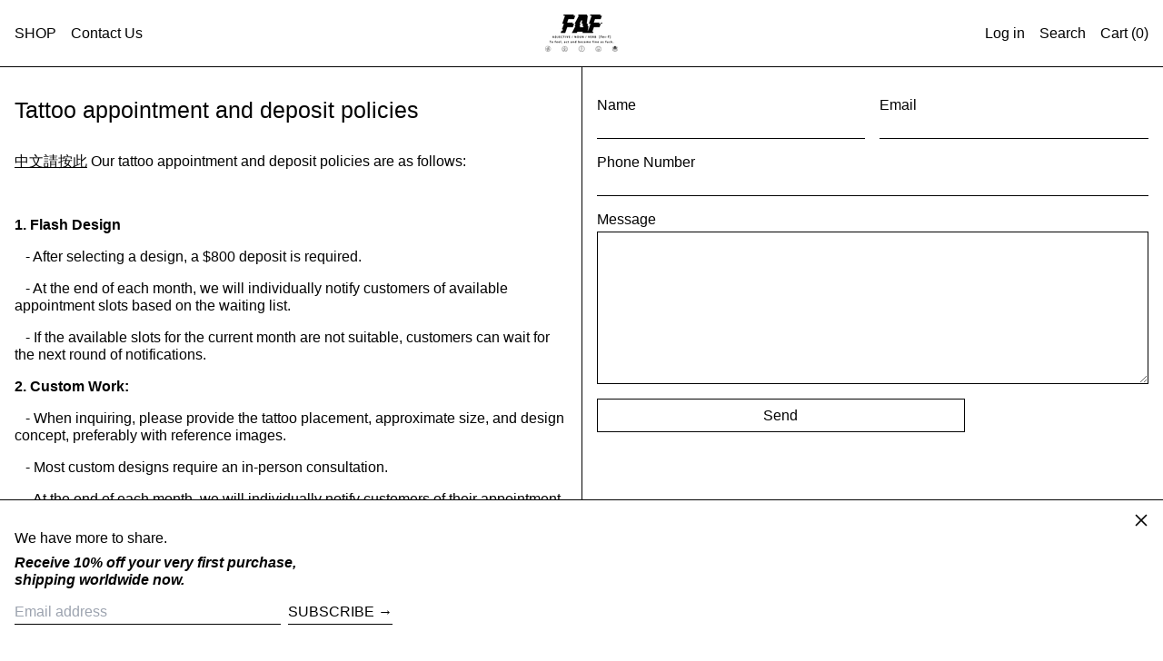

--- FILE ---
content_type: application/x-javascript
request_url: https://amaicdn.com/timer-app/store/d24493100b920e3651298a14777e9cfb.js?1770017374805
body_size: 93
content:
if(typeof Spurit === 'undefined') var Spurit = {};
if(typeof Spurit.CountdownTimer === 'undefined') Spurit.CountdownTimer = {};
Spurit.CountdownTimer.settings = {"timers":[{"id":45065,"enabled":true,"type":"timer","style_id":6,"settings":{"display":{"bar":{"applyTo":"products","isSticky":true,"location":"top","pages":[],"productIds":[],"collectionIds":[]},"type":"bar","widget":{"selector":{"position":"before","selector":"form[action=\"\/cart\/add\"] [type=submit]"},"productIds":[]}},"countdownType":{"same":{"timeEnd":"2022-08-30T16:00:00Z","duration":{"days":0,"hours":0,"minutes":0},"repeating":0,"timeStart":"2022-06-11T06:01:49Z","repetitionLimit":0,"isRepetitionSelected":false},"type":"same","independent":{"duration":{"days":0,"hours":0,"minutes":0},"activeFrom":"2022-06-11T06:01:49Z","activeTill":null,"repeatAfterFinish":false,"isActivePeriodSelected":true}},"isHidedBeforeFinishCheckbox":false},"design":{"messageBefore":{"isSelected":true,"value":"pre-order ends in "},"messageAfter":{"isSelected":false,"value":"Hurry up!"},"countdownLabels":{"isSelected":false,"days":"DAYS","hours":"HOURS","minutes":"MINUTES","seconds":"SECONDS"},"countdownColons":false,"link":{"isSelected":false,"name":"Get discount","url":""},"button":{"isSelected":false,"name":"Shop now","url":""},"extraZeros":"hours_and_days","templateName":"custom","hasChanges":true},"popup":[],"delivery":[],"popup_notification":[],"spinning_wheel":[],"reserved_cart_timer":[],"display_type":"bar","display_all":false,"email_ui_config":null,"enable_email_embed":false,"gif_name":null,"deleted_at":null,"copied":0,"priority":45065,"is_syncing":1,"left_deviation":12,"top_deviation":0,"gif_url":null}],"timezone":"Asia\/Hong_Kong"};
Spurit.CountdownTimer.appApiUrl = "https://countdowntimer.amai.com/api";